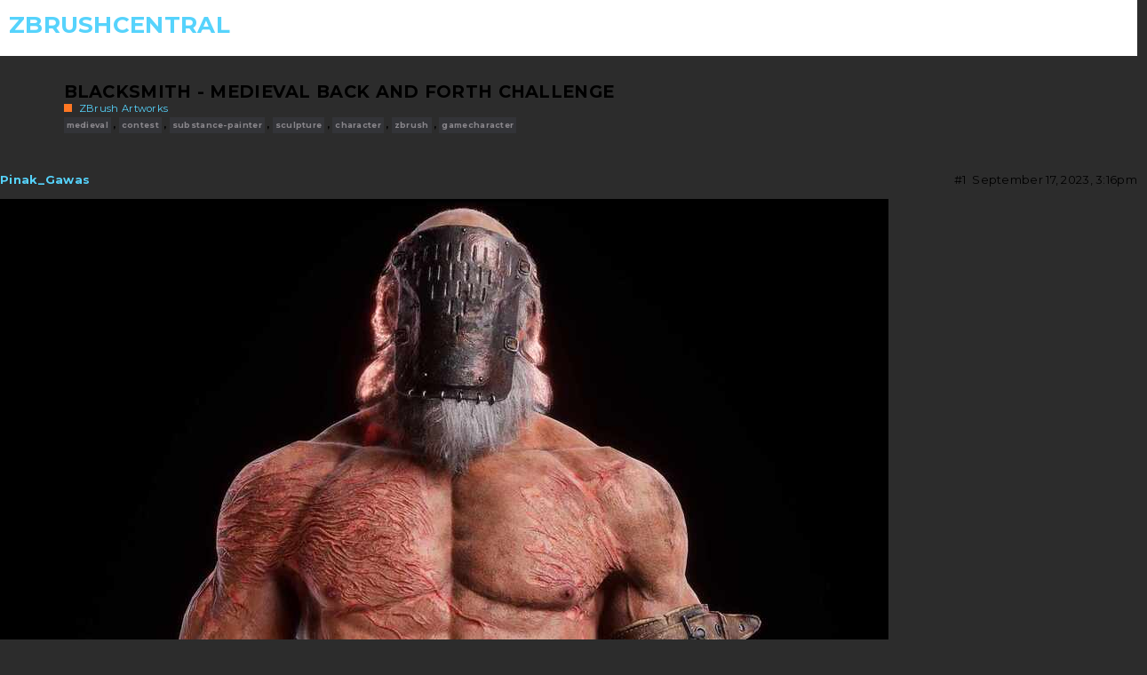

--- FILE ---
content_type: text/html; charset=utf-8
request_url: https://www.zbrushcentral.com/t/blacksmith-medieval-back-and-forth-challenge/451833
body_size: 3720
content:
<!DOCTYPE html>
<html lang="en">
  <head>
    <meta charset="utf-8">
    <title>Blacksmith - Medieval Back and Forth Challenge - ZBrushCentral</title>
    <meta name="description" content="Blacksmith concept by Yuhong Ding from the Medieval back and forth challenge. Initially I wanted to stick to the competition guidelines but later I decided to exceed the texture set count (from 4 to 6 sets) and the po&amp;hellip;">
    <meta name="generator" content="Discourse 2.8.0.beta7 - https://github.com/discourse/discourse version ae91818c194a79b9a5216f2a2709a331f3509207">
<link rel="icon" type="image/png" href="http://www.zbrushcentral.com/uploads/default/optimized/4X/2/f/b/2fb7eab23f9739c914a4682a2f3c4bebc037ffe0_2_32x32.png">
<link rel="apple-touch-icon" type="image/png" href="http://www.zbrushcentral.com/uploads/default/optimized/4X/8/8/3/88379d56c8ffe232e616a993f0fc3e73a690d855_2_180x180.png">
<meta name="theme-color" content="#191a1c">
<meta name="viewport" content="width=device-width, initial-scale=1.0, minimum-scale=1.0, user-scalable=yes, viewport-fit=cover">
<link rel="canonical" href="http://www.zbrushcentral.com/t/blacksmith-medieval-back-and-forth-challenge/451833" />
<script type="application/ld+json">{"@context":"http://schema.org","@type":"WebSite","url":"http://www.zbrushcentral.com","potentialAction":{"@type":"SearchAction","target":"http://www.zbrushcentral.com/search?q={search_term_string}","query-input":"required name=search_term_string"}}</script>
<link rel="search" type="application/opensearchdescription+xml" href="http://www.zbrushcentral.com/opensearch.xml" title="ZBrushCentral Search">

      <link href="/stylesheets/desktop_5f9f14948a52451f30a1bd1b40f0a1e6383621fe.css?__ws=www.zbrushcentral.com" media="all" rel="stylesheet" data-target="desktop"  />
      <link href="/stylesheets/desktop_theme_18_c1681a1dd61b783a777d89be31c50e8b8b9adf00.css?__ws=www.zbrushcentral.com" media="all" rel="stylesheet" data-target="desktop_theme" data-theme-id="18" data-theme-name="zbc2020"/>
    <meta name="google-site-verification" content="egMDV0q6kIOF8lVvBk6x2guxIQbgor1NSU-_gs_94AY">
<meta name="p:domain_verify" content="5d52687d102c6f9dd58d49f4a8c3a1e3">

<!--Add link to topics tagged featured to the main navbar-->





































    



<script src="/theme-javascripts/a9aa928f951903b3cbeee14a6851dc8508d7d495.js?__ws=www.zbrushcentral.com"></script>
    <meta id="data-ga-universal-analytics" data-tracking-code="UA-1654169-3" data-json="{&quot;cookieDomain&quot;:&quot;auto&quot;,&quot;allowLinker&quot;:true}" data-auto-link-domains="pixologic.com|www.pixologic.com|archive.zbrushcentral.com">

  <link rel="preload" href="/assets/google-universal-analytics-v3-706f1d28f0a97f67a47515c96189277240ec4940d968955042066d7873fd1fe8.js" as="script">
<script src="/assets/google-universal-analytics-v3-706f1d28f0a97f67a47515c96189277240ec4940d968955042066d7873fd1fe8.js"></script>


        <link rel="alternate" type="application/rss+xml" title="RSS feed of &#39;Blacksmith - Medieval Back and Forth Challenge&#39;" href="https://www.zbrushcentral.com/t/blacksmith-medieval-back-and-forth-challenge/451833.rss" />
    <meta property="og:site_name" content="ZBrushCentral" />
<meta property="og:type" content="website" />
<meta name="twitter:card" content="summary" />
<meta name="twitter:image" content="http://www.zbrushcentral.com/uploads/default/optimized/4X/9/b/1/9b13e26bdced44d85d09c443c34ef593d4679bbe_2_576x1024.jpeg" />
<meta property="og:image" content="http://www.zbrushcentral.com/uploads/default/optimized/4X/9/b/1/9b13e26bdced44d85d09c443c34ef593d4679bbe_2_576x1024.jpeg" />
<meta property="og:url" content="http://www.zbrushcentral.com/t/blacksmith-medieval-back-and-forth-challenge/451833" />
<meta name="twitter:url" content="http://www.zbrushcentral.com/t/blacksmith-medieval-back-and-forth-challenge/451833" />
<meta property="og:title" content="Blacksmith - Medieval Back and Forth Challenge" />
<meta name="twitter:title" content="Blacksmith - Medieval Back and Forth Challenge" />
<meta property="og:description" content="Blacksmith concept by Yuhong Ding from the Medieval back and forth challenge. Initially I wanted to stick to the competition guidelines but later I decided to exceed the texture set count (from 4 to 6 sets) and the polycount budget from 100k to 150k including mouthbag and haircards. Modelled in Zbrush, Retopo in Maya, Baked and Textured in Substance, Haircards in Fibershop, Rigged and UV’s in Blender, Rendered in Unreal.  Lots of fun and learnings from this piece. I was not able to complete t..." />
<meta name="twitter:description" content="Blacksmith concept by Yuhong Ding from the Medieval back and forth challenge. Initially I wanted to stick to the competition guidelines but later I decided to exceed the texture set count (from 4 to 6 sets) and the polycount budget from 100k to 150k including mouthbag and haircards. Modelled in Zbrush, Retopo in Maya, Baked and Textured in Substance, Haircards in Fibershop, Rigged and UV’s in Blender, Rendered in Unreal.  Lots of fun and learnings from this piece. I was not able to complete t..." />
<meta name="twitter:label1" value="Reading time" />
<meta name="twitter:data1" value="1 mins 🕑" />
<meta name="twitter:label2" value="Likes" />
<meta name="twitter:data2" value="5 ❤" />
<meta property="article:published_time" content="2023-09-17T15:16:24+00:00" />
<meta property="og:ignore_canonical" content="true" />


    
  </head>
  <body class="crawler">
    <script src="https://unpkg.com/masonry-layout@4/dist/masonry.pkgd.min.js"></script>
<script src="https://unpkg.com/imagesloaded@4/imagesloaded.pkgd.min.js"></script>
<script src="https://cdnjs.cloudflare.com/ajax/libs/slick-carousel/1.4.1/slick.min.js"></script>



















     
    









































<script src="/theme-javascripts/93732775e2fb8f93cc469718c07a297e5236c82d.js?__ws=www.zbrushcentral.com"></script>
          

<script src="/theme-javascripts/82e24c771399624e2a29b6ff074a1d2974fc1869.js?__ws=www.zbrushcentral.com"></script>
<script src="/theme-javascripts/60cdd0f2681a0e3a0d936587f19581c473a632b5.js?__ws=www.zbrushcentral.com"></script>
    <header>
      <a href="/">
          <h1>ZBrushCentral</h1>
      </a>
    </header>
    <div id="main-outlet" class="wrap">
        <div id="topic-title">
    <h1>
      <a href="/t/blacksmith-medieval-back-and-forth-challenge/451833">Blacksmith - Medieval Back and Forth Challenge</a>
    </h1>

      <div class="topic-category" itemscope itemtype="http://schema.org/BreadcrumbList">
          <span itemprop="itemListElement" itemscope itemtype="http://schema.org/ListItem">
            <a href="http://www.zbrushcentral.com/c/main/7" class="badge-wrapper bullet" itemprop="item">
              <span class='badge-category-bg' style='background-color: #ff7723'></span>
              <span class='badge-category clear-badge'>
                <span class='category-name' itemprop='name'>ZBrush Artworks</span>
              </span>
            </a>
            <meta itemprop="position" content="1" />
          </span>
      </div>

      <div class="topic-category">
        <div class='discourse-tags list-tags'>
            <a href='http://www.zbrushcentral.com/tag/medieval' class='discourse-tag' rel="tag">medieval</a>, 
            <a href='http://www.zbrushcentral.com/tag/contest' class='discourse-tag' rel="tag">contest</a>, 
            <a href='http://www.zbrushcentral.com/tag/substance-painter' class='discourse-tag' rel="tag">substance-painter</a>, 
            <a href='http://www.zbrushcentral.com/tag/sculpture' class='discourse-tag' rel="tag">sculpture</a>, 
            <a href='http://www.zbrushcentral.com/tag/character' class='discourse-tag' rel="tag">character</a>, 
            <a href='http://www.zbrushcentral.com/tag/zbrush' class='discourse-tag' rel="tag">zbrush</a>, 
            <a href='http://www.zbrushcentral.com/tag/gamecharacter' class='discourse-tag' rel="tag">gamecharacter</a>
        </div>
      </div>
  </div>

  


      <div itemscope itemtype='http://schema.org/DiscussionForumPosting' class='topic-body crawler-post'>
        <div class='crawler-post-meta'>
          <div itemprop='publisher' itemscope itemtype="http://schema.org/Organization">
            <meta itemprop='name' content='Pixologic, Inc.'>
          </div>
          <span class="creator" itemprop="author" itemscope itemtype="http://schema.org/Person">
            <a itemprop="url" href='http://www.zbrushcentral.com/u/Pinak_Gawas'><span itemprop='name'>Pinak_Gawas</span></a>
            
          </span>

          <link itemprop="mainEntityOfPage" href="http://www.zbrushcentral.com/t/blacksmith-medieval-back-and-forth-challenge/451833">

            <link itemprop="image" href="//www.zbrushcentral.com/uploads/default/original/4X/9/b/1/9b13e26bdced44d85d09c443c34ef593d4679bbe.jpeg">

          <span class="crawler-post-infos">
              <time itemprop='datePublished' datetime='2023-09-17T15:16:24Z' class='post-time'>
                September 17, 2023,  3:16pm
              </time>
              <meta itemprop='dateModified' content='2023-09-17T15:16:24Z'>
          <span itemprop='position'>#1</span>
          </span>
        </div>
        <div class='post' itemprop='articleBody'>
          <p><div class="lightbox-wrapper"><a class="lightbox" href="//www.zbrushcentral.com/uploads/default/original/4X/9/b/1/9b13e26bdced44d85d09c443c34ef593d4679bbe.jpeg" data-download-href="//www.zbrushcentral.com/uploads/default/9b13e26bdced44d85d09c443c34ef593d4679bbe" title="BlacksmithLevelSequence.0001"><img src="//www.zbrushcentral.com/uploads/default/optimized/4X/9/b/1/9b13e26bdced44d85d09c443c34ef593d4679bbe_2_1000x1777.jpeg" alt="BlacksmithLevelSequence.0001" data-base62-sha1="m7SBPvP8MExA95J8qbIX19TFijk" width="1000" height="1777" srcset="//www.zbrushcentral.com/uploads/default/optimized/4X/9/b/1/9b13e26bdced44d85d09c443c34ef593d4679bbe_2_1000x1777.jpeg, //www.zbrushcentral.com/uploads/default/optimized/4X/9/b/1/9b13e26bdced44d85d09c443c34ef593d4679bbe_2_1500x2665.jpeg 1.5x, //www.zbrushcentral.com/uploads/default/optimized/4X/9/b/1/9b13e26bdced44d85d09c443c34ef593d4679bbe_2_2000x3554.jpeg 2x" data-small-upload="//www.zbrushcentral.com/uploads/default/optimized/4X/9/b/1/9b13e26bdced44d85d09c443c34ef593d4679bbe_2_10x10.png"><div class="meta">
<svg class="fa d-icon d-icon-far-image svg-icon" aria-hidden="true"><use xlink:href="#far-image"></use></svg><span class="filename">BlacksmithLevelSequence.0001</span><span class="informations">2160×3840 475 KB</span><svg class="fa d-icon d-icon-discourse-expand svg-icon" aria-hidden="true"><use xlink:href="#discourse-expand"></use></svg>
</div></a></div></p>
<p>Blacksmith concept by Yuhong Ding from the Medieval back and forth challenge. Initially I wanted to stick to the competition guidelines but later I decided to exceed the texture set count (from 4 to 6 sets) and the polycount budget from 100k to 150k including mouthbag and haircards. Modelled in Zbrush, Retopo in Maya, Baked and Textured in Substance, Haircards in Fibershop, Rigged and UV’s in Blender, Rendered in Unreal.<br>
Lots of fun and learnings from this piece. I was not able to complete this piece in the challenge so I took my time and kept working on it and Art direct it to the best of my knowledge. My first time using Unreal Engine which was an amazing experience working on it and exploring the lookdev side of it.<br>
Thanks for stopping by!!</p>
<p>Check out the full project -<br>
<a href="https://www.artstation.com/artwork/aobO5z" class="onebox" target="_blank" rel="noopener nofollow ugc">https://www.artstation.com/artwork/aobO5z</a></p>
        </div>

        <meta itemprop='headline' content='Blacksmith - Medieval Back and Forth Challenge'>
          <meta itemprop='keywords' content='medieval, contest, substance-painter, sculpture, character, zbrush, gamecharacter'>

        <div itemprop="interactionStatistic" itemscope itemtype="http://schema.org/InteractionCounter">
           <meta itemprop="interactionType" content="http://schema.org/LikeAction"/>
           <meta itemprop="userInteractionCount" content="5" />
           <span class='post-likes'>5 Likes</span>
         </div>

         <div itemprop="interactionStatistic" itemscope itemtype="http://schema.org/InteractionCounter">
            <meta itemprop="interactionType" content="http://schema.org/CommentAction"/>
            <meta itemprop="userInteractionCount" content="0" />
          </div>

      </div>






    </div>
    <footer class="container wrap">
      <nav class='crawler-nav'>
        <ul>
        <li itemscope itemtype='http://schema.org/SiteNavigationElement'>
          <span itemprop='name'>
            <a href='/' itemprop="url">Home </a>
          </span>
        </li>
        <li itemscope itemtype='http://schema.org/SiteNavigationElement'>
          <span itemprop='name'>
            <a href='/categories' itemprop="url">Categories </a>
          </span>
        </li>
        <li itemscope itemtype='http://schema.org/SiteNavigationElement'>
          <span itemprop='name'>
            <a href='/guidelines' itemprop="url">FAQ/Guidelines </a>
          </span>
        </li>
        <li itemscope itemtype='http://schema.org/SiteNavigationElement'>
          <span itemprop='name'>
            <a href='/tos' itemprop="url">Terms of Service </a>
          </span>
        </li>
        <li itemscope itemtype='http://schema.org/SiteNavigationElement'>
          <span itemprop='name'>
            <a href='/privacy' itemprop="url">Privacy Policy </a>
          </span>
        </li>
        </ul>
      </nav>
      <p class='powered-by-link'>Powered by <a href="https://www.discourse.org">Discourse</a>, best viewed with JavaScript enabled</p>
    </footer>
    <!-- FOOTER -->
	<footer>

		<div class="full subfooter">
			<div class="container text-center footerbrand">
				<div class="clear-sm"></div>
				<a href="http://pixologic.com">
				    <img src="//pixologic.com/navigation/img/logo-zbrush.png?v=2" alt="ZBrush : Your all-in-one digital sculpting solution.">
				    <br>
				    <h6 class="tagline">The all-in-one digital sculpting solution <span class="bold">Designed for the pursuit of art.</span></h6>
				</a>
			</div>
			
			<div class="container text-center">
				<div class="full">
					<ul class="social-links">
						<li><a href="#" data-toggle="modal" data-target="#facebook-like"><i class="fa fa-facebook"></i></a></li>
						<li><a href="#" data-toggle="modal" data-target="#twitter-tweet"><i class="fa fa-twitter"></i></a></li>
						<li><a target="_blank" href="http://www.youtube.com/user/ZBRUSHatPIXOLOGIC?sub_confirmation=1"><i class="fa fa-youtube"></i></a></li>
						<li><a target="_blank" href="http://instagram.com/maxonzbrush"><i class="fa fa-instagram"></i></a></li>
						<li><a target="_blank" href="http://pinterest.com/pixologic"><i class="fa fa-pinterest"></i></a></li>
						<li><a href="http://pixologic.com/blog/"><i class="fa fa-rss"></i></a></li>
					</ul>
				</div>
			</div>

			<div class="full copynotice">
				<div class="container">
					© Maxon Computer GMBH. All rights reserved. Maxon is a part of the Nemetschek Group. <a href="https://www.maxon.net/legal/terms-of-use" target="_blank">Terms &amp; Conditions</a> | <a href="https://www.maxon.net/en/legal/privacy-policy" target="_blank">Privacy Policy</a><br>
					All trademarks are the property of their respective owners.
				</div>
			</div>

        </div>
        
		</footer>
		
	
    
  </body>
  
</html>


--- FILE ---
content_type: text/javascript
request_url: https://www.zbrushcentral.com/theme-javascripts/93732775e2fb8f93cc469718c07a297e5236c82d.js?__ws=www.zbrushcentral.com
body_size: 9912
content:
(function() {
  if ('require' in window) {
    require("discourse/lib/theme-settings-store").registerSettings(18, {"theme_uploads":{"devstream":"/uploads/default/original/4X/3/1/7/31780bd857603819f02328b86d7a8133970998f1.jpg","mature":"/uploads/default/original/4X/a/5/d/a5d05d445754069e78e884f6fdc5b615206de0df.png","sculptoff-banner":"/uploads/default/original/4X/2/e/0/2e0afbd6ddc5ab7eafb8ebc5fcd11ddd76f1ae55.jpg","zbc-2023012":"/uploads/default/original/4X/2/4/1/2417648891e0e611c796b7faa4c6bf54b5246596.jpg","zbc-2023-review":"/uploads/default/original/4X/2/9/7/29724fc3ffb913885307f6d4a9766facdbda2558.jpg","zbc-2025PresentersBanner":"/uploads/default/original/4X/1/e/6/1e67e7539f9aa56f8c00cead8a41213099ce1fc7.jpg","zbc-23sculptoff":"/uploads/default/original/4X/e/d/1/ed10b5b512ec0dd2c865b26561b9d1354b44c192.jpg","zbc-24cybersale":"/uploads/default/original/4X/4/0/d/40d9e37093d3034b87dd74c695346b676778090f.jpg","zbc-24novrelease":"/uploads/default/original/4X/7/5/d/75df77879682997106ac6fffbae6aaf203cf6073.jpg","zbc-askzbrush":"/uploads/default/original/4X/0/5/d/05d1050dee8cde3b1380188687fde86d39eaba20.jpg","zbc-july-release":"/uploads/default/original/4X/e/7/c/e7c19f1e41c24c553685bdcc39f829022e73e813.jpg","zbc-march23-event":"/uploads/default/original/4X/0/4/3/043c31ca66fa70fb9d36c87788df6ce352955e37.jpg","zbc-maxon":"/uploads/default/original/4X/e/d/c/edcfb8839cdca6a8a1fa0eabc366c12d68b04ce1.jpg","zbc-mayfourth":"/uploads/default/original/4X/5/f/c/5fcb1f481bbedc06056ea62e3be0d3ac625be031.jpg","zbc-maysale23":"/uploads/default/original/4X/b/1/a/b1ae3ede0cd41652a5aec407387209a9255e2e70.jpg","zbc-nov23stream":"/uploads/default/original/4X/f/a/a/faad462b2957e72b4cb1dfd0f0d4ff2a089ab869.jpg","zbc-pablo2":"/uploads/default/original/4X/a/a/b/aab1ad2d52dbb861479b920b0e82026f891fa776.jpg","zbc-PresentersBanner2":"/uploads/default/original/4X/a/e/2/ae2707f148723dad7b1485e90756e7abd33f0c95.jpg","zbc-prohenry":"/uploads/default/original/4X/c/7/a/c7a3a5a4b55f784729a3ab5ef96f8e02e83bdbbf.jpg","zbc-propablo":"/uploads/default/original/4X/e/6/2/e6222678a6d95757e6b69e8626be29826e338be1.jpg","zbc-springrelease25":"/uploads/default/original/4X/1/8/a/18a825b9e42015c18804e1f0d57bf808ee6577b2.jpg","zbc-springrelease252":"/uploads/default/original/4X/3/f/1/3f1a84201530fcf40b871c32bb41f1e68fa08e28.jpg","zbc-summit23":"/uploads/default/original/4X/7/1/c/71ce3750d32d647902e9358e1edec5225454ff14.jpg","zbc-summit25":"/uploads/default/original/4X/e/b/6/eb6f8779fbed0c19aca9d1b55f07e43a43056908.jpg","zbrush4ipad":"/uploads/default/original/4X/8/7/3/873f0dd841d284cd8a3bd189efd635e771cc4fed.jpeg","zbsummit-med":"/uploads/default/original/4X/6/e/4/6e47d30904e28c2542af350f1c467dfa6f47e215.png","zman-med":"/uploads/default/original/4X/5/6/0/56054e16aca3a7e8b67997629ca2f973e3d589e2.png"}});
  }
})();
if ('define' in window) {
define("discourse/theme-18/initializers/theme-field-124-common-html-script-1", ["exports", "discourse/lib/plugin-api"], function (_exports, _pluginApi) {
  "use strict";

  Object.defineProperty(_exports, "__esModule", {
    value: true
  });
  _exports.default = void 0;

  var settings = require("discourse/lib/theme-settings-store").getObjectForTheme(18);

  var themePrefix = function themePrefix(key) {
    return "theme_translations.18.".concat(key);
  };

  var _default = {
    name: "theme-field-124-common-html-script-1",
    after: "inject-objects",
    initialize: function initialize() {
      (0, _pluginApi.withPluginApi)("0.8", function (api) {
        //STAFF PICK VOTE ALRET
        $(document).ready(function () {
          $('.cast-votes').click(function () {
            alert('Thank you for your vote!');
          });
        });
      });
    }
  };
  _exports.default = _default;
});
}
if ('define' in window) {
define("discourse/theme-18/initializers/theme-field-124-common-html-script-2", ["exports", "discourse/lib/plugin-api"], function (_exports, _pluginApi) {
  "use strict";

  Object.defineProperty(_exports, "__esModule", {
    value: true
  });
  _exports.default = void 0;

  var settings = require("discourse/lib/theme-settings-store").getObjectForTheme(18);

  var themePrefix = function themePrefix(key) {
    return "theme_translations.18.".concat(key);
  };

  var _default = {
    name: "theme-field-124-common-html-script-2",
    after: "inject-objects",
    initialize: function initialize() {
      (0, _pluginApi.withPluginApi)("0.8", function (api) {// CONSOLELOG STAFF PIC FOR VOTE FORM
        //   const jsonUrl = "https://www.zbrushcentral.com/t/staff-picks-week-ending-january-12/470236/12.json";
        //   // Fetch the JSON and log titles
        //   fetch(jsonUrl)
        //     .then(response => response.json())
        //     .then(data => {
        //       const posts = data.post_stream.posts;
        //       // Loop through posts and log titles from link_counts
        //       posts.forEach(post => {
        //         if (post.link_counts && post.link_counts.length > 0) {
        //           post.link_counts.forEach(link => {
        //             if (link.title) {
        //               console.log(`Title: ${link.title}`);
        //             }
        //           });
        //         }
        //       });
        //     })
        //     .catch(error => console.error("Error fetching JSON data:", error));
      });
    }
  };
  _exports.default = _default;
});
}
if ('define' in window) {
define("discourse/theme-18/initializers/theme-field-124-common-html-script-3", ["exports", "discourse/lib/plugin-api"], function (_exports, _pluginApi) {
  "use strict";

  Object.defineProperty(_exports, "__esModule", {
    value: true
  });
  _exports.default = void 0;

  var settings = require("discourse/lib/theme-settings-store").getObjectForTheme(18);

  var themePrefix = function themePrefix(key) {
    return "theme_translations.18.".concat(key);
  };

  var _default = {
    name: "theme-field-124-common-html-script-3",
    after: "inject-objects",
    initialize: function initialize() {
      (0, _pluginApi.withPluginApi)("0.8", function (api) {
        // STAFF PICK EACH TOPIC PAGE
        api.onPageChange(function (url) {
          // Ensure we are on a topic page
          if (!url.startsWith('/t/')) return; // Extract the current topic ID from the URL

          var topicIdRegex = /\/t\/[^\/]+\/(\d+)/;
          var match = url.match(topicIdRegex);

          if (!match || match.length < 2) {
            return;
          }

          var currentTopicId = match[1]; // Fetch the list of topics in the staff-picks category

          $.ajax({
            url: '/c/staff-picks/187.json',
            contentType: 'application/json',
            headers: {
              Accept: 'application/json'
            }
          }).then(function (categoryResponse) {
            // Use all topics 
            var staffPickTopics = categoryResponse.topic_list.topics; // console.log("All Staff Pick Topics", staffPickTopics);

            staffPickTopics.forEach(function (topic) {
              $.ajax({
                url: "/t/".concat(topic.slug, "/").concat(topic.id, ".json"),
                contentType: 'application/json',
                headers: {
                  Accept: 'application/json'
                }
              }).then(function (topicResponse) {
                topicResponse.post_stream.posts.forEach(function (post) {
                  //   Get the data topic id from the staff picks page
                  var doc = new DOMParser().parseFromString(post.cooked, "text/html");
                  var quotes = doc.querySelectorAll('[data-topic]');
                  quotes.forEach(function (quote) {
                    var dataTopic = quote.getAttribute('data-topic');

                    if (dataTopic.toString() === currentTopicId) {
                      // console.log("Match found! For post id ", post.topic_id);
                      // Display staff pick information
                      var avatarUrl = post.avatar_template.replace("{size}", "90");
                      var pickedBy = post.username;
                      var pickedAt = moment(post.created_at).format('MMMM Do YYYY');
                      var staffPickHTML = "\n              <div class=\"staff-pick-info\" style=\"margin-bottom: 10px; display: flex; align-items: center;\">\n                <img src=\"".concat(avatarUrl, "\" alt=\"").concat(pickedBy, "\" style=\"width: 45px; height: 45px; border-radius: 50%; margin-right: 10px;\">\n                <div>\n                  <div>Picked by: ").concat(pickedBy, "</div>\n                  <div>").concat(pickedAt, "</div>\n                </div>\n              </div>\n            "); // Prepend the staff pick info to the top of the topic page

                      document.querySelector('.topic-post').insertAdjacentHTML('beforebegin', staffPickHTML); // console.log("IT WORKS!", staffPickHTML);
                    }
                  });
                }).fail(function (error) {
                  console.error('Error fetching topic data:', error);
                });
              });
            }).fail(function (error) {
              console.error('Error fetching staff-pick category data:', error);
            });
          });
        });
      });
    }
  };
  _exports.default = _default;
});
}
if ('define' in window) {
define("discourse/theme-18/initializers/theme-field-124-common-html-script-4", ["exports", "discourse/lib/plugin-api"], function (_exports, _pluginApi) {
  "use strict";

  Object.defineProperty(_exports, "__esModule", {
    value: true
  });
  _exports.default = void 0;

  var settings = require("discourse/lib/theme-settings-store").getObjectForTheme(18);

  var themePrefix = function themePrefix(key) {
    return "theme_translations.18.".concat(key);
  };

  var _default = {
    name: "theme-field-124-common-html-script-4",
    after: "inject-objects",
    initialize: function initialize() {
      (0, _pluginApi.withPluginApi)("0.8", function (api) {
        jQuery(document).ready(function ($) {
          //2nd try
          var selectThmbBtn = $('#topic-title h1 a.edit-topic');

          if (selectThmbBtn) {
            setTimeout(function () {
              selectThmbBtn.click();
            }, 500);
          }
        }); //end docready
      });
    }
  };
  _exports.default = _default;
});
}
if ('define' in window) {
define("discourse/theme-18/initializers/theme-field-124-common-html-script-5", ["exports", "discourse/lib/plugin-api"], function (_exports, _pluginApi) {
  "use strict";

  Object.defineProperty(_exports, "__esModule", {
    value: true
  });
  _exports.default = void 0;

  var settings = require("discourse/lib/theme-settings-store").getObjectForTheme(18);

  var themePrefix = function themePrefix(key) {
    return "theme_translations.18.".concat(key);
  };

  var _default = {
    name: "theme-field-124-common-html-script-5",
    after: "inject-objects",
    initialize: function initialize() {
      (0, _pluginApi.withPluginApi)("0.8", function (api) {
        api.onPageChange(function () {
          timelineMagic();
        });

        function timelineMagic() {
          //Creating an observe to check when the post_1 section is created to scroll down
          var observer = new MutationObserver(function (mutations, me) {
            // `mutations` is an array of mutations that occurred
            // `me` is the MutationObserver instance
            var postone = $("#post_1");

            if (postone.length) {
              $("html, body").animate({
                scrollTop: $("#post_1").offset().top
              });
              me.disconnect(); // stop observing //

              return;
            }
          }); // start observing

          observer.observe(document, {
            childList: true,
            subtree: true
          });
        } //console.log('timeline')

      });
    }
  };
  _exports.default = _default;
});
}
if ('define' in window) {
define("discourse/theme-18/initializers/theme-field-124-common-html-script-6", ["exports", "discourse/lib/plugin-api"], function (_exports, _pluginApi) {
  "use strict";

  Object.defineProperty(_exports, "__esModule", {
    value: true
  });
  _exports.default = void 0;

  var settings = require("discourse/lib/theme-settings-store").getObjectForTheme(18);

  var themePrefix = function themePrefix(key) {
    return "theme_translations.18.".concat(key);
  };

  var _default = {
    name: "theme-field-124-common-html-script-6",
    after: "inject-objects",
    initialize: function initialize() {
      (0, _pluginApi.withPluginApi)("0.8", function (api) {
        //change feature images and navigation links
        function change() {
          //switch featured images with nav button
          var nav = $('.list-controls');
          var feature = $('.discovery-list-container-top-outlet.featured-topics-discovery.ember-view');

          if (nav.length != 0 && feature.length != 0) {
            var navDetached = nav.detach(); // console.log(feature);

            feature.after(navDetached); //remember to take the css (#countdowndiv) when sending to production
          }
        } // $(document).ready(function() {
        //     //console.log('detach')
        //     change()
        //     console.log('portfolio')
        //     var observer = new MutationObserver(function (mutations, me) {
        //         // `mutations` is an array of mutations that occurred
        //         // `me` is the MutationObserver instance
        //         var portfolio = $(".portfolio-button");
        //         if (portfolio.length) {
        //             $(".portfolio-button").wrap("<li id='portfolio-li'></li>")
        //             var portfolio = $('li#portfolio-li').detach()
        //             $(".usercard-controls").append(portfolio)
        //             me.disconnect(); // stop observing //
        //             return;
        //         }
        //     });
        //     // start observing
        //     observer.observe(document, {
        //         childList: true,
        //         subtree: true
        //     });
        // })


        api.onPageChange(function () {
          change();
        });
      });
    }
  };
  _exports.default = _default;
});
}
if ('define' in window) {
define("discourse/theme-18/initializers/theme-field-124-common-html-script-7", ["exports", "discourse/lib/plugin-api"], function (_exports, _pluginApi) {
  "use strict";

  Object.defineProperty(_exports, "__esModule", {
    value: true
  });
  _exports.default = void 0;

  var settings = require("discourse/lib/theme-settings-store").getObjectForTheme(18);

  var themePrefix = function themePrefix(key) {
    return "theme_translations.18.".concat(key);
  };

  var _default = {
    name: "theme-field-124-common-html-script-7",
    after: "inject-objects",
    initialize: function initialize() {
      (0, _pluginApi.withPluginApi)("0.8", function (api) {
        api.modifyClass("controller:composer", {
          actions: {
            save: function save() {
              var topicNumber = $(location).attr('pathname').split('/')[3]; // console.log(topicNumber)

              var image = $('span.image-wrapper>img'); //test topic : 373970

              if (topicNumber == 373341 || topicNumber == "373341") {
                //console.log('this is my topic')
                $.ajax('/t/' + topicNumber + '.json', {
                  contentType: 'application/json',
                  Accept: 'application/json'
                }).then(function (data) {
                  //var image = $('span.image-wrapper>img')
                  if (image.length) {
                    var path = image[0].src;

                    if (path.indexOf('base64') != -1) {
                      var alt = image[0].alt;
                      var slash = image[0].currentSrc.indexOf('/');
                      var semiColon = image[0].currentSrc.indexOf(';');
                      var ext = image[0].currentSrc.substring(slash + 1, semiColon);
                      var path = '//www.zbrushcentral.com/uploads/default/original/4X/' + alt[0] + '/' + alt[1] + '/' + alt[2] + '/' + alt + '.' + ext; //console.log('base64')
                    } else {
                      path = path.replace('https:', ''); //console.log('regular')
                    } //console.log(path)


                    var putData = {
                      'image_url': path,
                      'thumbnail_post_id': data.post_stream.posts[0].id
                    };
                    $.ajax('/t/' + data.slug + '/' + data.id, {
                      headers: {
                        'Api-Username': 'system',
                        'Api-Key': '9410ad25edbc853073e7eda513f25f97a2dc2ed6c3f366597296ad1ab0447c15'
                      },
                      contentType: 'application/json',
                      Accept: 'application/json',
                      type: 'PUT',
                      data: JSON.stringify(putData)
                    }).then(function (res) {//console.log('thumbnail api res')
                      //  console.log(res)
                    }).catch(function (error) {//console.log('thumbnail api res')
                      //console.log(error)
                    });
                  }
                });
              }

              this.save();
            }
          }
        });
      });
    }
  };
  _exports.default = _default;
});
}
if ('define' in window) {
define("discourse/theme-18/initializers/theme-field-124-common-html-script-8", ["exports", "discourse/lib/plugin-api"], function (_exports, _pluginApi) {
  "use strict";

  Object.defineProperty(_exports, "__esModule", {
    value: true
  });
  _exports.default = void 0;

  var settings = require("discourse/lib/theme-settings-store").getObjectForTheme(18);

  var themePrefix = function themePrefix(key) {
    return "theme_translations.18.".concat(key);
  };

  var _default = {
    name: "theme-field-124-common-html-script-8",
    after: "inject-objects",
    initialize: function initialize() {
      (0, _pluginApi.withPluginApi)("0.8.13", function (api) {
        api.reopenWidget("topic-timeline-container", {
          defaultState: function defaultState() {
            var titlePos = 0;
            var title = $('#topic-title');

            if (title.length) {
              titlePos = Math.ceil(title.offset().top);
            }

            return {
              titlePos: titlePos
            };
          },
          buildAttributes: function buildAttributes(attrs) {
            if (attrs.top) {
              var containerStyle = "top: ".concat(attrs.top, "px");

              if (this.state.titlePos && attrs.dockAt && !attrs.dockBottom) {
                containerStyle = "top: ".concat(this.state.titlePos, "px !important");
              }

              return {
                style: containerStyle
              };
            }
          }
        });
      });
    }
  };
  _exports.default = _default;
});
}
if ('define' in window) {
define("discourse/theme-18/initializers/theme-field-124-common-html-script-9", ["exports", "discourse/lib/plugin-api"], function (_exports, _pluginApi) {
  "use strict";

  Object.defineProperty(_exports, "__esModule", {
    value: true
  });
  _exports.default = void 0;

  var settings = require("discourse/lib/theme-settings-store").getObjectForTheme(18);

  var themePrefix = function themePrefix(key) {
    return "theme_translations.18.".concat(key);
  };

  var _default = {
    name: "theme-field-124-common-html-script-9",
    after: "inject-objects",
    initialize: function initialize() {
      (0, _pluginApi.withPluginApi)("0.8.20", function (api) {
        $(document).ready(function () {
          $('#jumptobtm').on('click', function () {
            Discourse.__container__.lookup('controller:topic').send('jumpBottom');
          });
        });
      });
    }
  };
  _exports.default = _default;
});
}
if ('define' in window) {
define("discourse/theme-18/initializers/theme-field-124-common-html-script-10", ["exports", "discourse/lib/plugin-api"], function (_exports, _pluginApi) {
  "use strict";

  Object.defineProperty(_exports, "__esModule", {
    value: true
  });
  _exports.default = void 0;

  var settings = require("discourse/lib/theme-settings-store").getObjectForTheme(18);

  var themePrefix = function themePrefix(key) {
    return "theme_translations.18.".concat(key);
  };

  var _default = {
    name: "theme-field-124-common-html-script-10",
    after: "inject-objects",
    initialize: function initialize() {
      (0, _pluginApi.withPluginApi)("0.8", function (api) {
        api.onPageChange(function () {
          //createBreadCrumb();
          //get the latest link
          var latest = $('#navigation-bar').children().children();
          var url = document.location.href; //change the url of the latest link

          latest.each(function (index, element) {
            if ($(element).attr('href').indexOf('latest') != -1) {
              $(element).attr('href', '/latest');
            }

            if ($(element).attr('href').indexOf('following') != -1) {
              $(element).attr('href', '/following');
            } //change the highlighted link if we are on the featured page


            if (url.indexOf('featured') != -1 && $(element).attr('href').indexOf('/tag/featured') != -1) {
              $(element).addClass('active');
            }

            if (url.indexOf('featured') != -1 && $(element).attr('href').indexOf('/tag/featured') == -1) {
              $(element).removeClass('active');
              $(element).parent().removeClass('active');
            } // // Add Staff Picks navigation item if it doesn't exist
            //         if($('a[href="/tag/staffpick"]').length === 0){
            // // Create staff picks item with the same structure as existing items
            //          var staffPicksItem = $('<li title="Staff Pick Content" class="ember-view"><a href="/tag/staffpick" class="">STAFF PICKS</a></li>');
            // // Insert before the last empty li element
            //          var emptyLi = $('#navigation-bar li').last();
            //          staffPicksItem.insertBefore(emptyLi);
            //         }

          });
        });

        function createBreadCrumb() {
          //get topix number from url
          //console.log('bc')
          var topicNumber = $(location).attr('pathname').split('/').pop();

          if (topicNumber) {
            //make call to api to get information about the topic.
            $.ajax('/t/' + topicNumber + '.json', {
              contentType: 'application/json',
              Accept: 'application/json'
            }).then(function (data) {
              var categoryId = data.category_id; //Make call to api to get all the categories

              $.ajax('/categories.json', {
                contentType: 'application/json',
                Accept: 'application/json'
              }).then(function (categories) {
                //if a post has a category and a subcategory, the subcategory is returned.
                var categoryList = categories.category_list;
                categoryList.categories.forEach(function (category) {
                  var categoryColor = category.color;
                  var categoryTextColor = category.text_color;

                  if (category.id == categoryId) {
                    var categoryName = category.name; //breadcrumb is made here
                    //$(" <div class='list-controls'><div class='container'><section class='navigation-container'> <ul id='breadcrum' class='nav nav-pills'> <li> <a href='/'>Main</a> </li> <li><a href='/categories'>Category List</a> </li> <li><a href='/c/main/"+categoryId +"' style='background-color:#"+categoryColor+";color:#"+categoryTextColor+"'>" + categoryName + " </a> </li></ul></section></div></div> ").appendTo(".topic-above-post-stream-outlet.featured-topics-topic.ember-view")

                    $(" <div class='list-controls'><div class='container' ><section class='navigation-container'> <ul id='breadcrum' class='nav nav-pills'> <li> <a href='/'>Main</a> </li> <li><a href='/categories'>Category List</a> </li> <li><a href='/c/main/" + categoryId + "' style='background-color:#" + categoryColor + ";color:#" + categoryTextColor + "'>" + categoryName + " </a> </li></ul></section></div></div> ").appendTo(".topic-above-post-stream-outlet.breadcrumb.ember-view");
                  } else {
                    //check if subcategorie belongs to category
                    if ('subcategory_ids' in category) {
                      for (var i = 0; i < category.subcategory_ids.length; i++) {
                        var subcategory_id = category.subcategory_ids[i];

                        if (subcategory_id == categoryId) {
                          var categoryName = category.name; //breadcrumb is made here
                          //$(" <div class='list-controls'><div class='container'><section class='navigation-container'> <ul id='breadcrum' class='nav nav-pills'> <li> <a href='/'>Main</a> </li> <li><a href='/categories'>Category List</a> </li> <li><a href='/c/main/"+category.id +"' style='background-color:#"+categoryColor+";color:#"+categoryTextColor+"'>" + categoryName + " </a> </li></ul></section></div></div> ").appendTo(".topic-above-post-stream-outlet.featured-topics-topic.ember-view")

                          $(" <div class='list-controls'><div class='container'><section class='navigation-container'> <ul id='breadcrum' class='nav nav-pills'> <li> <a href='/'>Main</a> </li> <li><a href='/categories'>Category List</a> </li> <li><a href='/c/main/" + category.id + "' style='background-color:#" + categoryColor + ";color:#" + categoryTextColor + "'>" + categoryName + " </a></li></ul></section></div></div> ").appendTo(".topic-above-post-stream-outlet.breadcrumb.ember-view");
                        }
                      }
                    }
                  }
                });
              });
            });
          }
        }
      });
    }
  };
  _exports.default = _default;
});
}
if ('define' in window) {
define("discourse/theme-18/initializers/theme-field-124-common-html-script-11", ["exports", "discourse/lib/plugin-api"], function (_exports, _pluginApi) {
  "use strict";

  Object.defineProperty(_exports, "__esModule", {
    value: true
  });
  _exports.default = void 0;

  var settings = require("discourse/lib/theme-settings-store").getObjectForTheme(18);

  var themePrefix = function themePrefix(key) {
    return "theme_translations.18.".concat(key);
  };

  var _default = {
    name: "theme-field-124-common-html-script-11",
    after: "inject-objects",
    initialize: function initialize() {
      (0, _pluginApi.withPluginApi)("0.8", function (api) {
        api.modifyClass("component:scrolling-post-stream", {
          didRender: function didRender() {
            try {
              if (this.site.isMobileDevice == false) {
                var topicNumber = this.posts.posts[0].topic_id;
              } else {
                if (this.capabilities.isAndroid == false) {
                  var topicNumber = this.posts.posts[0].topic_id;
                } else {
                  var topicNumber = this.posts[0].topic_id;
                }
              }
            } catch (error) {
              var error = 'error';
            }

            var bc = $('#breadcrum');

            if (topicNumber && bc.length < 1) {
              //make call to api to get information about the topic.
              $.ajax('/t/' + topicNumber + '.json', {
                contentType: 'application/json',
                Accept: 'application/json'
              }).then(function (data) {
                var categoryId = data.category_id; //Make call to api to get all the categories

                $.ajax({
                  url: '/categories.json',
                  contentType: 'application/json',
                  Accept: 'application/json'
                }).then(function (categories) {
                  //if a post has a category and a subcategory, the subcategory is returned.
                  var categoryList = categories.category_list;
                  categoryList.categories.forEach(function (category) {
                    var categoryColor = category.color;
                    var categoryTextColor = category.text_color;

                    if (category.id == categoryId) {
                      var categoryName = category.name; //breadcrumb is made here
                      //$(" <div class='list-controls'><div class='container'><section class='navigation-container'> <ul id='breadcrum' class='nav nav-pills'> <li> <a href='/'>Main</a> </li> <li><a href='/categories'>Category List</a> </li> <li><a href='/c/main/"+categoryId +"' style='background-color:#"+categoryColor+";color:#"+categoryTextColor+"'>" + categoryName + " </a> </li></ul></section></div></div> ").appendTo(".topic-above-post-stream-outlet.featured-topics-topic.ember-view")

                      $(" <div class='list-controls'><div class='container' ><section class='navigation-container'> <ul id='breadcrum' class='nav nav-pills'> <li> <a href='/'>Main</a> </li> <li><a href='/categories'>Category List</a> </li> <li><a href='/c/main/" + categoryId + "' style='background-color:#" + categoryColor + ";color:#" + categoryTextColor + "'>" + categoryName + " </a> </li></ul></section></div></div> ").appendTo(".topic-above-post-stream-outlet.breadcrumb.ember-view");
                    } else {
                      //check if subcategorie belongs to category
                      if ('subcategory_ids' in category) {
                        for (var i = 0; i < category.subcategory_ids.length; i++) {
                          var subcategory_id = category.subcategory_ids[i];

                          if (subcategory_id == categoryId) {
                            var categoryName = category.name; //breadcrumb is made here
                            //$(" <div class='list-controls'><div class='container'><section class='navigation-container'> <ul id='breadcrum' class='nav nav-pills'> <li> <a href='/'>Main</a> </li> <li><a href='/categories'>Category List</a> </li> <li><a href='/c/main/"+category.id +"' style='background-color:#"+categoryColor+";color:#"+categoryTextColor+"'>" + categoryName + " </a> </li></ul></section></div></div> ").appendTo(".topic-above-post-stream-outlet.featured-topics-topic.ember-view")

                            $(" <div class='list-controls'><div class='container'><section class='navigation-container'> <ul id='breadcrum' class='nav nav-pills'> <li> <a href='/'>Main</a> </li> <li><a href='/categories'>Category List</a> </li> <li><a href='/c/main/" + category.id + "' style='background-color:#" + categoryColor + ";color:#" + categoryTextColor + "'>" + categoryName + " </a></li></ul></section></div></div> ").appendTo(".topic-above-post-stream-outlet.breadcrumb.ember-view");
                          }
                        }
                      }
                    }
                  });
                });
              });
            } //this._super()

          }
        });
      });
    }
  };
  _exports.default = _default;
});
}
if ('define' in window) {
define("discourse/theme-18/initializers/theme-field-124-common-html-script-12", ["exports", "discourse/lib/plugin-api"], function (_exports, _pluginApi) {
  "use strict";

  Object.defineProperty(_exports, "__esModule", {
    value: true
  });
  _exports.default = void 0;

  var settings = require("discourse/lib/theme-settings-store").getObjectForTheme(18);

  var themePrefix = function themePrefix(key) {
    return "theme_translations.18.".concat(key);
  };

  var _default = {
    name: "theme-field-124-common-html-script-12",
    after: "inject-objects",
    initialize: function initialize() {
      (0, _pluginApi.withPluginApi)("0.8", function (api) {
        //api.modifyClass("component:topic-footer-buttons", {
        api.modifyClass("component:suggested-topics", {
          //didRender(){
          didInsertElement: function didInsertElement() {
            if (this.topic.category_id != 7) {
              return;
            } //add a list of the artist work
            //get the artist
            //get the suggested topics


            var imageToDisplay = [];
            var thisTopicId = this.topic.id;
            var topicIdreco = [];
            var suggestedTopicsLikes = $('span.op-like');
            var suggestedTopicsUsername = $('span.op-like'); //put the suggested topic in the array

            this.topic.suggested_topics.forEach(function (el, index) {
              if (Array.isArray(el.thumbnails)) {
                imageToDisplay.push({
                  //url:el.image_url,
                  url: el.thumbnails[0].url,
                  topic_id: el.id,
                  title: el.title,
                  username: el.posters[0].user.username,
                  likeCounts: el.like_count
                });
                topicIdreco.push(el.id);
              }
            });
            var opId = this.topic.user_id;
            var username = ''; //console.log('loading')
            //check if the div already exists

            var seeMoreOne = $('.see-more');

            if (seeMoreOne.length != 0) {
              return;
            }

            var user = api.getCurrentUser();

            if (user) {
              var thisUser = user.username;
            } else {
              var thisUser = 'system';
            } //get the userName


            $.ajax('/admin/users/' + opId + '.json', {
              headers: {
                'Api-Username': thisUser,
                'Api-Key': '9410ad25edbc853073e7eda513f25f97a2dc2ed6c3f366597296ad1ab0447c15'
              },
              contentType: 'application/json',
              Accept: 'application/json'
            }).then(function (data) {
              var username = data.username; //use the gallery plugin
              //$.ajax('/discourse-user-gallery/'+username+'/list.json', {

              $.ajax('/topics/created-by/' + username + '.json', {
                contentType: 'application/json',
                Accept: 'application/json'
              }).then(function (data) {
                //get 6 random images
                // console.log(data);
                var random = [];
                var minImage = Math.min(data.topic_list.topics.length, 6);
                var counter = 0; //just in case to break the loop

                while (random.length < minImage && counter < 100) {
                  var number = Math.floor(Math.random() * data.topic_list.topics.length);

                  if (!random.includes(number)) {
                    //check if the topic is not the current topic, has a thumbnail, belong to the category and is not in the recommanded topics
                    var id = data.topic_list.topics[number].id;
                    var categoryId = data.topic_list.topics[number].category_id; //var imageUrl = data.topic_list.topics[number].image_url

                    if (data.topic_list.topics[number].hasOwnProperty("thumbnails") && Array.isArray(data.topic_list.topics[number].thumbnails)) {
                      var imageUrl = data.topic_list.topics[number].thumbnails[0].url;
                    } else {
                      var imageUrl = null;
                    }

                    var likeCounts = data.topic_list.topics[number].like_count; //var title =  data.topic_list.topics[number].title

                    if (id != thisTopicId && categoryId == 7 && imageUrl != null && imageUrl != 'null' && !topicIdreco.includes(id)) {
                      random.push(number);
                    }
                  }

                  counter += 1;
                }

                random.map(function (el) {
                  imageToDisplay.unshift({
                    //url:data.topic_list.topics[el].image_url,
                    url: data.topic_list.topics[el].thumbnails[0].url,
                    topic_id: data.topic_list.topics[el].id,
                    username: username,
                    title: data.topic_list.topics[el].title,
                    likeCounts: data.topic_list.topics[el].like_count
                  });
                }); //append the images after the div with id topic-footer-buttons

                var div = $('#topic-footer-buttons');
                var more = $('.more-from-text');

                if (imageToDisplay.length > 12) {
                  while (imageToDisplay.length != 12) {
                    imageToDisplay.pop();
                  }
                }

                var seeMore = $('.see-more');

                if (seeMore.length != 0) {
                  return;
                }

                if (div && more.length == 0) {
                  //get the width of the container
                  //var content = '<div class="more-from-text"><p><a href="/u/'+username+'/gallery">See more from '+username+'</a></p></div>'
                  var content = "<div class='see-more'>";
                  imageToDisplay.forEach(function (image, index) {
                    //console.log(image)
                    //<div id='more-from-`+ index + `' class='more-from'>
                    //var icon = image.likeCounts > 0 ? image.likeCounts + '<i class="fas fa-heart"></i>' : '<i class="fas fa-heart"></i>'
                    var icon = "<svg class=\"fa d-icon d-icon-heart svg-icon svg-string\"><use xlink:href=#heart x='2' y='1' width='10' height='10' fill='white'\"><svg id=\"heart\" viewBox=\"0 0 512 512\">\n                                    <path d=\"M462.3 62.6C407.5 15.9 326 24.3 275.7 76.2L256 96.5l-19.7-20.3C186.1 24.3 104.5 15.9 49.7 62.6c-62.8 53.6-66.1 149.8-9.9 207.9l193.5 199.8c12.5 12.9 32.8 12.9 45.3 0l193.5-199.8c56.3-58.1 53-154.3-9.8-207.9z\"></path>\n                                    </svg></use></svg>";
                    icon = image.likeCounts > 0 ? image.likeCounts + icon : icon;
                    content = content + "\n                            <div class='see-more-item'>\n                                <a class=\"tlp-featured-topic featured ember-view\" href=\"/t/" + image.topic_id + "\">\n                                    <img class='thumbnail' src='" + image.url + "'>\n                                </a>\n                                <a href=\"/t/" + image.topic_id + "\"/\">\n                                    <div class='see-more-meta'>\n                                        <span class='see-more-title'>" + image.title + "</span>\n                                        <span class='see-more-op'>" + image.username + "</span>\n                                        <span class='see-more-likes'>" + icon + "</span>\n                                    </div>\n                                </a>\n                            </div>\n                            "; //</div>
                  });
                  content = content + "</div>"; // $('<div class="discovery-list-container-top-outlet featured-topics-discovery ember-view"</div>').appendTo(div)
                  // var div = $('.topics')
                  // $('<div class="tlp-featured-topics has-topics ember-view"></div>').appendTo($('.discovery-list-container-top-outlet.featured-topics-discovery.ember-view').last())
                  // $('<div class="topics"></div>').appendTo($('.tlp-featured-topics.has-topics.ember-view').last())
                  // $(content).appendTo($('.topics').first())

                  $(content).appendTo($('.suggested-topics-wrapper')); //hide the suggested topics
                  //$('.suggested-topics').css('display','none')
                }
              });
            });

            this._super();
          }
        });
      });
    }
  };
  _exports.default = _default;
});
}
if ('define' in window) {
define("discourse/theme-18/initializers/theme-field-124-common-html-script-13", ["exports", "discourse/lib/plugin-api"], function (_exports, _pluginApi) {
  "use strict";

  Object.defineProperty(_exports, "__esModule", {
    value: true
  });
  _exports.default = void 0;

  var settings = require("discourse/lib/theme-settings-store").getObjectForTheme(18);

  var themePrefix = function themePrefix(key) {
    return "theme_translations.18.".concat(key);
  };

  var _default = {
    name: "theme-field-124-common-html-script-13",
    after: "inject-objects",
    initialize: function initialize() {
      (0, _pluginApi.withPluginApi)("0.8", function (api) {
        var observer = new MutationObserver(function (mutations, me) {
          // `mutations` is an array of mutations that occurred
          // `me` is the MutationObserver instance
          var a = $("a.lightbox");

          if (a.length) {
            a.off('click');
            a.unbind('click');
            a.on('click', function (e) {
              e.preventDefault(); //e.stopImmediatePropagation()

              $(this).off('click'); //console.log('test')
              //the light box should be only for the images in the post

              var articleNumber = $(this).parents('article');
              var divChildrenOne = articleNumber.find('div.lightbox-wrapper');
              var divChildrenTwo = articleNumber.find('div.lightbox-wrapper-redesign'); //var aChildren = articleNumber.find('a.lightbox-redesign')

              var aChildren = articleNumber.find('a.lightbox');
              var imgChildren = articleNumber.find('img.d-lazyload');

              if (divChildrenOne.length == 0 && divChildrenTwo.length == 0) {
                imgChildren.wrap("<div class = 'lightbox-wrapper-redesign'>");
                imgChildren.each(function () {
                  $(this).wrap("<a href='" + $(this).attr('src') + "' class = 'lightbox-redesign" + articleNumber.attr('id') + "'>");
                });
              } else {
                divChildrenOne.off("click");
                aChildren.off("click");
                divChildrenOne.addClass('lightbox-wrapper-redesign');
                aChildren.addClass('lightbox-redesign' + articleNumber.attr('id'));
                divChildrenOne.removeClass('lightbox-wrapper');
                aChildren.removeClass('lightbox');
              }

              var imgSrc = $(this).children('img.d-lazyload').attr('src');
              var move = 0;
              $('.d-lazyload').each(function (index, value) {
                var src = value.getAttribute('src');

                if (src == imgSrc) {
                  move = index;
                }
              }); //creating popup

              $('a.lightbox-redesign' + articleNumber.attr("id")).magnificPopup({
                type: "image",
                closeOnContentClick: false,
                removalDelay: 300,
                image: {
                  cursor: 'mfp-zoom-out-cur'
                },
                mainClass: "mfp-with-zoom",
                zoom: {
                  enabled: true,
                  duration: 300,
                  // duration of the effect, in milliseconds
                  easing: 'ease-in-out'
                },
                closeBtnInside: false,
                gallery: {
                  enabled: true,
                  tPrev: I18n.t("lightbox.previous"),
                  tNext: I18n.t("lightbox.next"),
                  tCounter: I18n.t("lightbox.counter"),
                  navigateByImgClick: false,
                  preload: [0, 0]
                },
                callbacks: {
                  change: function change() {
                    var wrap = this.wrap,
                        img = this.currItem.img,
                        maxHeight = img.css("max-height");
                    wrap.on("click", ".mfp-content", function (event) {
                      var magnificPopup = $.magnificPopup.instance;
                      var index = magnificPopup.currItem.index;
                      var totalImage = magnificPopup.items.length;
                      wrap.toggleClass("mfp-force-scrollbars");
                      img.css("max-height", wrap.hasClass("mfp-force-scrollbars") ? "none" : maxHeight);
                      event.stopImmediatePropagation();
                    });
                  }
                }
              }).magnificPopup('open', move);
            });
            return;
          }
        }); // start observing

        observer.observe(document, {
          childList: true,
          subtree: true
        });
      });
    }
  };
  _exports.default = _default;
});
}

        // LIVE SCROLL to display none on the like cont.
       $(document).ready(function () {
            var cleanpageElement = $(".cleanpage");
            var likebtn = cleanpageElement.find(".likebtn_container");
            likebtn.css("display", "none");
       
            

        });
    





// jQuery(document).ready(function($) {
//     // set start and end dates 
//     var date1 = new Date(); 
//     var date2 = new Date("11/05/2020"); 
   
//     // get the difference of two dates 
//     var daysLeft = date2.getTime() - date1.getTime(); 
  
//     // calc the no. of days between now and close of reg 
//     var dayDifference = daysLeft / (1000 * 3600 * 24); 
//     var n = dayDifference.toString();
//     var numDays = n.substring(0,1);

//     var dateSpan = document.getElementById("countdown-day");
    
//     if(dateSpan){
//         if(numDays === '1'){
//             document.getElementById("countdown-day").innerHTML = 'LAST DAY!'
//         }else{
//             document.getElementById("countdown-day").innerHTML = numDays + " DAYS LEFT";
//         }
//     } //dateSpan
// });


    if (!('Discourse' in window)) {
        window.Discourse = {};
    }
    if ('Discourse' in window && !('_registerPluginCode' in window.Discourse)) {
        // Make this a noop
        window.Discourse._registerPluginCode = function() {};
    }


$(document).ajaxComplete(function() {

     if( $("body").hasClass("categories-list") ){
        //  console.log("category list page");
        //  setTimeout(function () {
        //     $(".link-top-line > a").removeClass("raw-topic-link"); 
        //     $(".link-top-line > a").removeClass("raw-link"); 
        //  }, 10);
         
        $(".link-top-line > a").removeClass("raw-topic-link"); 
        $(".link-top-line > a").removeClass("raw-link"); 
     }
     
     if( $("body").hasClass("category") ){
        //  console.log("category");
        //  setTimeout(function () {
        //     $(".link-top-line > a").removeClass("raw-topic-link"); 
        //     $(".link-top-line > a").removeClass("raw-link"); 
        //  }, 10);
         
        $(".link-top-line > a").removeClass("raw-topic-link"); 
        $(".link-top-line > a").removeClass("raw-link"); 
     }     
     
});



jQuery(document).ready(function($) {
    
    var itsNow = Date.now();
    var trFile = "https://data.pixologic.com/top-row/toprow.txt?v=2"+itsNow;
    
    $("#top-row-container").load(trFile, function() {
    
        $('#top-row-container').slick({
            dots: false,
            infinite: true,
            speed: 300,
            slidesToShow: 20,
            slidesToScroll: 2,
            autoplay: false,
            arrows: true,
            centerMode: false,
            variableWidth: true,
            responsive: [{
              breakpoint: 600,
              settings: {
                slidesToShow: 1,
                slidesToScroll: 3
              }
            },
            {
               breakpoint: 400,
               settings: {
                  arrows: true,
                  slidesToShow: 3,
                  slidesToScroll: 1
               }
            }]
        });
    
    }); //load.function



    // top row gallery modal
    // var modal = document.getElementById('myModal');
    // var btn = document.getElementById("toprow-btn");
    // var span = document.getElementsByClassName("close")[0];
    
    // btn.onclick = function() {
    //   modal.style.display = "block";
    // }
    
    // span.onclick = function() {
    //   modal.style.display = "none";
    // }
    
    // window.onclick = function(event) {
    //   if (event.target == modal) {
    //     modal.style.display = "none";
    //   }
    // }

    if ($('.tiles-grid').length){
        //console.log('tile layout active');
        $('.tiles-grid').imagesLoaded( function() {
           //console.log('Switch tiles fired');
        });        
    }

    //vincent: hide new link
    var n = $("a[href='/new']")
    n.parent('li').hide()

}); //ready.function




//empty function - gallery placeholder
$(document).ajaxComplete(function() {
    //$('.user-content .tiles-grid').masonry({
    $('.user-gallery-container').masonry({
    itemSelector: '.user-gallery-container .item',
    columnWidth: 0,
    gutter: 11
    });   
    
  $(".user-content .tiles-grid").imagesLoaded(function() {
    $(".user-gallery-container")
      .masonry("reloadItems")
      .masonry();
  }); 

}); 
    
    
if($("#main-outlet").hasClass("chat-active--left")){
    $("#reply-control").addClass("moveitMoveit");
}else{
    $("#reply-control").removeClass("moveitMoveit");
}



// Discourse._registerPluginCode('0.8', function (api) {
//   api.changeWidgetSetting('post-avatar', 'size', '90');
// });

